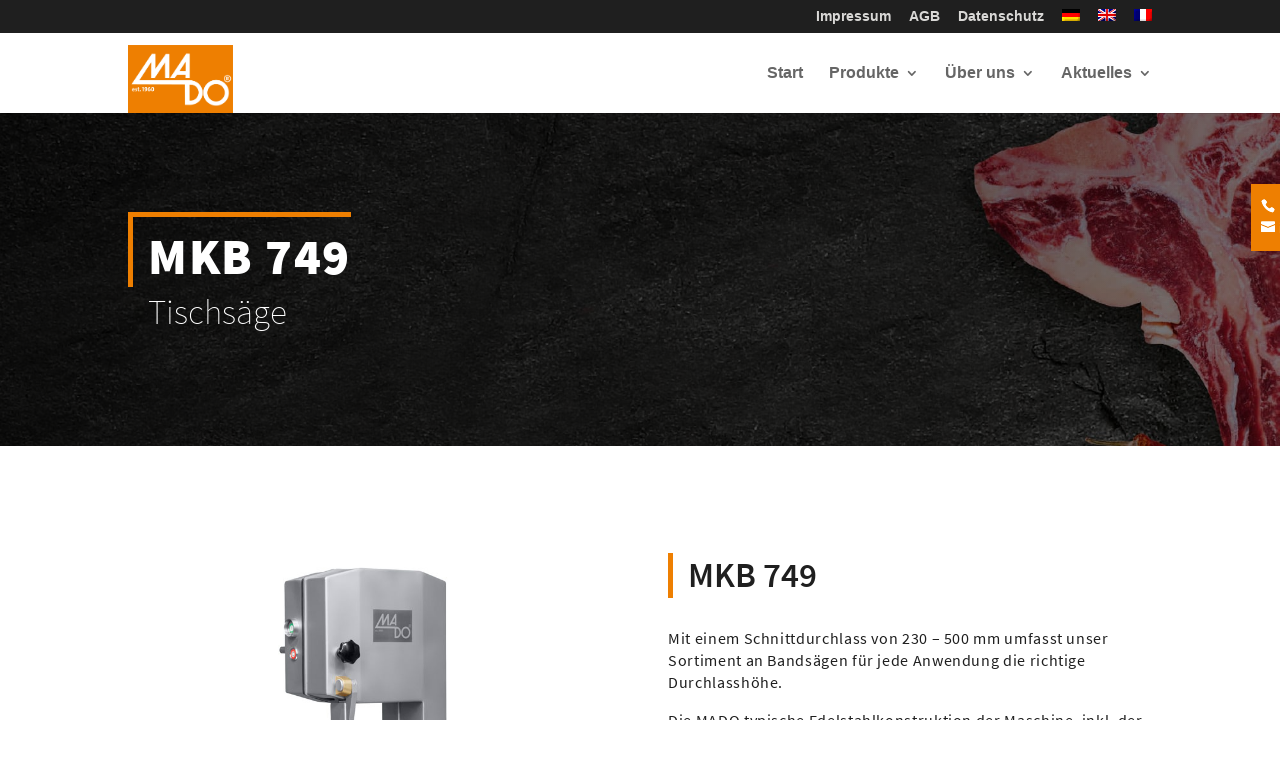

--- FILE ---
content_type: text/css
request_url: https://www.mado.de/wp-content/plugins/avency-caldera-honeypot/style.css?ver=1.0.0
body_size: -73
content:
.fld_customer_number {
    position: absolute;
    left: -10000px;
}

--- FILE ---
content_type: text/css
request_url: https://www.mado.de/wp-content/themes/Divi-child/style.css?ver=4.19.4
body_size: 3373
content:
/*
 Theme Name:     avency Divi
 Theme URI:      https://www.avency.de
 Description:    Divi child theme by avency
 Author:         avency GmbH
 Author URI:     https://www.avency.de
 Template:       Divi
 Version:        1.0.0
*/
 
@import url('../Divi/style.css');
@import url('../Divi-child/fonts/fonts.css');

/* basics */
@import url('css/basics/variables.css');

/* plugins */
@import url('css/plugins/ninja-forms.css');


/****************** ALLGEMEINES ******************/

p a:hover {
	text-decoration: underline;
}

/****************** SCHRIFTEN ******************/


body h1, body .h1 {
	font-family: 'Source Sans Pro', sans-serif!important;
	font-size: 50px!important;
	font-weight: 900!important;
	line-height: 1.2!important;
	letter-spacing: 0.03em!important;
}


body h2, body .h2 {
	font-family: 'Source Sans Pro', sans-serif!important;
	font-size: 45px!important;
	font-weight: 200!important;
	line-height: 1.2!important;
}

body h3, body .h3 {
	font-family: 'Source Sans Pro', sans-serif!important;
	font-size: 35px!important;
	font-weight: 600!important;
	line-height: 1.3!important;
}


body h4, body .h4 {
	font-family: 'Source Sans Pro', sans-serif!important;
	font-size: 35px!important;
	font-weight: 200!important;
	line-height: 1.3!important;
}

body h5, body .h5 {
	font-family: 'Source Sans Pro', sans-serif!important;
	font-size: 30px!important;
	font-weight: 900!important;
	line-height: 1.5!important;
}


body h6, body .h6 {
	font-family: 'Source Sans Pro', sans-serif!important;
	font-size: 23px!important;
	font-weight: 600!important;
	line-height: 1.3!important;
}


body p, body .p {
	font-size: 16px;
	font-family: 'Source Sans Pro', sans-serif!important;
	line-height: 1.4!important;
	letter-spacing: 0.04em!important;
}	


/* FONTS MEDIEA QUERIES */


/*** Responsive Styles Tablet And Below ***/
@media all and (max-width: 1100px) {
	body h1 { font-size: 42px!important; }
	body h2 { font-size: 37px!important; }
	body h3 { font-size: 32px!important; }
	body h4 { font-size: 32px!important; }
	body h5 { font-size: 27px!important; }
}


/*** Responsive Styles Tablet And Below ***/
@media all and (max-width: 980px) {
	body h1 { font-size: 40px!important; }
	body h2 { font-size: 35px!important; }
	body h3 { font-size: 30px!important; }
	body h4 { font-size: 30px!important; }
	body h5 { font-size: 25px!important; }
	
	.et_pb_slide_description .et_pb_slide_title { font-weight: 900!important;}
}

/*** Responsive Styles Smartphone Only ***/
@media all and (max-width: 767px) {
	body h1 { font-size: 30px!important; }
	body h2 { font-size: 30px!important; }
	body h3 { font-size: 25px!important; }
	body h4 { font-size: 25px!important; }
	body h5 { font-size: 23px!important; }
	body h6 { font-size: 20px!important; }
	body p { font-size: 15px!important; }
}


/* LIST-STYLE */
.et_pb_text_inner ul li, .et_pb_toggle ul li {
	list-style-type: square!important;
	font-size: 16px;
	font-family: 'Source Sans Pro', sans-serif!important;
	line-height: 1.4!important;
	letter-spacing: 0.04em!important;
}


.et_pb_toggle ul li



/* TESTIMONIALS ZITAT */

blockquote {
	border-top: 5px solid #ee7f01!important;
    padding-top: 20px!important;
}


/************** GRAFISCHE ELEMENTE ***************/

/* BORDER FÜR TEXT */

.border-left, .border-left-top, .border-right-bottom, .border-left-white, .border-left-top-white, .border-right-bottom-white {
	display: -webkit-inline-box;
	display: -moz-inline-box;
	display: -webkit-inline-flex;
	display: -ms-inline-flexbox;
	display: inline-flex;
}


.border-left {
	border-left: 5px solid #ee7f01;
	padding-left: 15px;

}

.border-left-top {
	border-left: 5px solid #ee7f01;
	padding-left: 15px;
	border-top: 5px solid #ee7f01;
	padding-top: 10px;

}

.border-right-bottom {
	border-right: 5px solid #ee7f01;
	padding-right: 15px;
	border-bottom: 5px solid #ee7f01;
	padding-bottom: 5px;

}


.border-left-white {
	border-left: 5px solid #ffffff;
	padding-left: 15px;

}

.border-left-top-white {
	border-left: 5px solid #ffffff;
	padding-left: 15px;
	border-top: 5px solid #ffffff;
	padding-top: 10px;

}

.border-right-bottom-white {
	border-right: 5px solid #ffffff;
	padding-right: 15px;
	border-bottom: 5px solid #ffffff;
	padding-bottom: 5px;
}



/************* NAVIGATION ************/

/* ANPASSUNG LOGO */

#logo {
    max-height: 85%;
    position: absolute;
    z-index: 10000;
    display: flex;
    transform: translateY(-100%);
}

/* ABSTAND MENÜPUNKTE UNTER LOGO */


#top-menu li.mega-menu>ul {
	 padding: 50px 20px;
}

#top-header li {
	font-size: 14px!important;
}



.nav li ul {
	left: -70px;
} 

.sub-menu li a {
	border-bottom: 1px solid #efefef!important;
}

/* Menüpunkt Produkte Deutsch */

.menu-item-289 .sub-menu {
	width: 340px!important;
}

.menu-item-289 li a {
	width: 300px!important;
}

/* Menüpunkt Produkte ENG */

.menu-item-4249 .sub-menu {
	width: 340px!important;
}

.menu-item-4249 li a {
	width: 300px!important;
}


/* Menüpunkt Produkte FR */

.menu-item-4241 .sub-menu {
	width: 340px!important;
}

.menu-item-4241 li a {
	width: 300px!important;
}



@media all and (max-width: 990px) {
	.menu-item-289 li a {
	width:100%!important;
}
	.menu-item-289 .sub-menu {
	width: 100%!important;
}
	
}


/************* BUTTON ************/


.et_pb_button {
	border-radius: 0px;
	border-top: 5px solid #ee7f01!important;
	border-left: 5px solid #ee7f01!important;
	border-bottom: none!important;
	border-right: none!important;
	letter-spacing: 1.5px;
	text-transform: uppercase;
	font-size: 18px;
	font-weight: 800;
	transition: background 300ms ease-in ease-out;
}

.et_pb_button:hover {
	border-radius: 0px!important;
	color: #ffffff!important;
	background: #ee7f01!important;

}


.et_pb_button:after {
	margin-top: -2px;
}

.btn-vakona {
	border-right: none!important;
	border-bottom: none!important;
	color: #e3001b;
	border-top: 5px solid #e3001b!important;
	border-left: 5px solid #e3001b!important;
	background-position: 100%;
	background-size: 400%;
	transition: all 800ms ease-in-out;
}

.btn-vakona:hover {
	border-right: none!important;
	border-bottom: none!important;
	border-top: 5px solid #e3001b!important;
	border-left: 5px solid #e3001b!important;
	color: #ffffff;
	background: #e3001b!important;
	 background-size: 400%;
  	background-position: 0;
}

.btn-vakona-bottom {
	border-top: none!important;
	border-left: none!important;
	color: #e3001b;
	border-right: 5px solid #e3001b!important;
	border-bottom: 5px solid #e3001b!important;
	background-position: 100%;
	background-size: 400%;
	transition: all 800ms ease-in-out;
}

.btn-mado-bottom:hover {
	border-top: none!important;
	border-left: none!important;
	border-right: 5px solid transparent!important;
	border-bottom: 5px solid transparent!important;
	color: #ffffff;
	background: #e3001b!important;
	 background-size: 400%;
  	background-position: 0;
}

.btn-bottom {
	border: none!important;
	border-bottom: 5px solid #ee7f01!important;

}

.btn-small {
	font-size: 14px!important;
	border-width: 3px!important;
}

.btn-small:after {
	font-size: 17px!important;
	
}


/******************** ANPASSUNG SLIDER *****************/

.et-pb-controllers {
	bottom: 10%!important;
}


.et-pb-active-control {
	background-color: #ee7f01!important;
}


/******************** ANPASSUNG PRODUKT-FILTER***********/


.et_pb_filterable_portfolio_0.et_pb_filterable_portfolio h2, .et_pb_filterable_portfolio_0.et_pb_filterable_portfolio .et_pb_module_header {
	background-color: #ee7f01;
	margin-top: 0px;
	padding: 5px!important;
	transistion: all 800ms ease-in ease-out;
}

.et_pb_module_header{
	background-color: #ee7f01;
	margin-top: 0px;
	padding: 5px!important;
	transistion: all 800ms ease-in ease-out;
}


/****************** ANPASSUNG PRODUKT-GITTER ****************/

.et_portfolio_image {
	background: #fff;
}


.et_pb_portfolio_grid h6.et_pb_module_header {
	margin-top:0px!important;
}


/************** ANPASSUNG PRODUKTÜBERSICHTSSEITEN ***************/

.product-overview .et_pb_module_header {
	background-color: transparent!important;
}



/******************** Anpassung Projekt-Seiten *****************/

.single .et_pb_post {
	margin-bottom: 0px!important;
}


.et_pb_grid_item.et_pb_grid_item {
	margin-bottom: 30px!important;
}

/* GALLERIE ANPASSUNG */

.et_pb_gallery .et-pb-controllers {
	bottom: 0%!important;
}

.et-pb-controllers a {
	border-radius: 0px;
	width: 12px;
	height: 12px;
}

.et_pb_bg_layout_light .et-pb-controllers .et-pb-active-control {
	background-color: #ee7f01;
}


/* AKKORDION ANPASSUNG */

.et_pb_accordion .et_pb_toggle_title:before, .et_pb_toggle .et_pb_toggle_title:before {
    right: 0;
    left: auto;
    top: 15px;
    font-size: 25px;
}

.et_pb_toggle ul li {
	font-size: 16px;
    font-family: 'Source Sans Pro', sans-serif!important;
    line-height: 1.4!important;
	letter-spacing: 0.04em!important;
	font-weight: 500;
}

.et_pb_toggle_close {
	background: #fff;
}

/******************* ANPASSUNG BLOG MODUL Termine Messen ****************/

.entry {
	color: #ffffff;
}

.entry h1 {
	color: #ffffff;
}

.termine-messen .et_pb_blog_grid .et_pb_image_container img {
    max-height: 100px;
    width: auto;
    max-width: 150px;
	min-width: 0%;
    margin-bottom: 0px;
    padding: 15px;
}

.category-termine-messen .et_pb_image_container, .category-exhibitions-dates .et_pb_image_container, .category-actualites-foires-salons .et_pb_image_container{
	margin: 0px 0px 35px 0px!important;
	background-color: #fff;
}

.termine-messen .entry-featured-image-url {
	margin: 0px;
}

.termine-messen .entry-title {
	font-size: 25px!important;
	padding: 15px 15px!important;
}

.termine-messen .post-content p {
	display: none;
}

.more-link {
	font-weight: 700;
	text-transform: uppercase;
	border-bottom: 2px solid #ee7f01;
	line-height: 50px;
	margin: 15px;
}


.termine-messen .et_pb_blog_grid .et_pb_post {
	    padding: 0px;
}

/******************** TABS/REITER *************************/

.et_pb_tab_active a {
	color: #ffffff!important;
}

/******************* ANPASSUNG TABELLEN ******************/

/* TABELLEN PRODUKTE */

.tablepress a {
	word-break: break-word;
}


.tablepress thead th{
	background-color: #ee7f01!important;
	color: #ffffff!important;
	font-family: 'Source Sans Pro', sans-serif!important;
	font-size: 20px;

}


.tablepress .even td {
	background-color: #ffffff!important;
	color: #1f1f1f!important;
	font-family: 'Source Sans Pro', sans-serif!important;
	font-size: 16px;
}

.tablepress tbody td {
	background-color: #edecea!important;
	color: #1f1f1f!important;
	font-family: 'Source Sans Pro', sans-serif!important;
	font-size: 16px;
}


.entry-content table{
    border: 1px solid #bbb;
}


/* ANSPRECHPARTNER */

.tablepress-id-4.tablepress tbody td, .tablepress-id-3.tablepress tbody td, .tablepress-id-6.tablepress tbody td, .tablepress-id-5.tablepress tbody td, .tablepress-id-7.tablepress tbody td, .tablepress-id-23.tablepress tbody td, .tablepress-id-24.tablepress tbody td, .tablepress-id-25.tablepress tbody td, .tablepress-id-26.tablepress tbody td, .tablepress-id-27.tablepress tbody td, .tablepress-id-28.tablepress tbody td, .tablepress-id-29.tablepress tbody td, .tablepress-id-30.tablepress tbody td, .tablepress-id-31.tablepress tbody td {
	background-color: transparent!important;
}

.tablepress-id-4.tablepress, .tablepress-id-3.tablepress, .tablepress-id-6.tablepress, .tablepress-id-5.tablepress, .tablepress-id-7.tablepress, .tablepress-id-23.tablepress, .tablepress-id-24.tablepress, .tablepress-id-25.tablepress, .tablepress-id-26.tablepress, .tablepress-id-27.tablepress, .tablepress-id-28.tablepress, .tablepress-id-29.tablepress, .tablepress-id-30.tablepress, .tablepress-id-31.tablepress {
	border: none!important;
}

.tablepress-id-3 tr td, .tablepress-id-4 tr td, .tablepress-id-6 tr td, .tablepress-id-5 tr td, .tablepress-id-7 tr td, .tablepress-id-23 tr td, .tablepress-id-24 tr td, .tablepress-id-25 tr td, .tablepress-id-26 tr td, .tablepress-id-27 tr td, .tablepress-id-28 tr td, .tablepress-id-29 tr td, .tablepress-id-30 tr td, .tablepress-id-31 tr td   {
	padding: 20px 10px 10px 0px!important;
}



@media all and (max-width: 767px){
	.tablepress thead th {font-size: 16px;}
	.entry-content thead th, .entry-content tr th {padding: 10px 12px;}
	.entry-content tr td {padding: 6px 12px;}
	
}

@media all and (max-width: 590px){
	.tablepress thead th {font-size: 14px;}
	.tablepress tbody td {font-size: 13px;}
	.tablepress .even td {font-size: 13px;}
	.entry-content tr td {padding: 1px 10px;}
	
}

@media all and (max-width: 420px){
	.tablepress thead th {font-size: 12px!important;}
	.tablepress tbody td {font-size: 12px!important;}
	.tablepress .even td {font-size: 12px!important;}
	
}



/***************** ANPASSUNG REITER *******************/

.et_pb_tabs_controls li {
	border-bottom: 1px solid #d9d9d9;
	border-right: 1px solid #d9d9d9!important;
}



/****************** ANPASSUNG OVERLAY ********************/


.et_pb_pagebuilder_layout .entry-content {
	background-color: #000000!important;
}

.overlay {
	overflow-x: hidden;
}

/************************ ANPASSUNG CALDERA FORMS *******************/

.field_required {
	color: #ee7c00!important;
}

.caldera-grid .form-control {
	border: none!important;
	border-radius: 0px!important;
	background-color: #ffffff!important;
	color: #1f1f1f!important;
}

.caldera-grid label{
    font-weight: 400!important;
    letter-spacing: 0.5px!important;
}

.caldera-grid .form-control:focus {
	
    border-color: #cccccc!important;
    outline: 0;
    -webkit-box-shadow: inset 0 1px 1px rgba(0,0,0,.075), 0 0 8px rgba(0,0,0,.3)!important;
    box-shadow: inset 0 1px 1px rgba(0,0,0,.075), 0 0 8px rgba(0, 0, 0, 0.3)!important;
}

.caldera-grid a:hover {
	color:#ee7f01!important;
}

/* CALDERA ERROR */

.caldera-grid .has-error .checkbox, .caldera-grid .has-error .checkbox-inline, .caldera-grid .has-error .control-label, .caldera-grid .has-error .form-control-feedback, .caldera-grid .has-error .help-block, .caldera-grid .has-error .radio, .caldera-grid .has-error .radio-inline, .caldera-grid .has-error.checkbox label, .caldera-grid .has-error.checkbox-inline label, .caldera-grid .has-error.radio label, .caldera-grid .has-error.radio-inline label  {
	color: inherit!important;
}

.caldera-grid .has-error .help-block{
	color: #ee7f01!important;

}
	
	
input.form-control.parsley-error, select.form-control.parsley-error, textarea.form-control.parsley-error {
	background: transparent!important;
	border: 2px solid #ee7f01!important;
}


/* ABSENDEN BUTTON */

.btn-caldera-dark {
	background: transparent!important;
	text-transform: uppercase;
	letter-spacing: 1px;
	font-weight: 900!important;
	color: #ee7f01!important;
	font-size: 18px!important;
	margin: 20px!important;
	border-radius: 0px!important;
	padding: 10px 25px;
	border: 3px solid #ee7f01;
	transition: all 200ms;
}


.btn-caldera-dark:hover {
	color: #ffffff!important;
	background: #ee7f01!important;
	border: 3px solid #ee7f01;
}



.btn-caldera-bright {
	background: transparent!important;
	text-transform: uppercase;
	letter-spacing: 1px;
	font-weight: 900!important;
	color: #ffffff!important;
	font-size: 18px!important;
	margin: 20px!important;
	border-radius: 0px!important;
	padding: 10px 25px;
	border: 3px solid #ffffff;
	transition: all 200ms;
}


.btn-caldera-bright:hover {
	color: #ffffff!important;
	background: #ee7f01!important;
	border: 3px solid #ee7f01;
}

/* KONTAKTFORMULAR */

.CF5c6e8f4e1cb67 .form-control  {
	background-color: rgba(255,255,255, 0.1)!important;
	color: #ffffff!important;
}

.CF5cc70903a0684 .form-control  {
	background-color: rgba(255,255,255, 0.1)!important;
	color: #ffffff!important;
}

.CF5c94d6aa60278 .form-control  {
	background-color: rgba(255,255,255, 0.1)!important;
	color: #ffffff!important;
}

/********************** FPS ZERTIFIKAT *********************/

.project_category-fps .et_portfolio_image::after {
	content: "";
	background: url("/wp-content/uploads/2021/03/IFTA_Silber_2021_VS_250px.png");
    height: 40px;
    width: 40px;
    position: absolute;
    right: 10px;
    bottom: 10px;
    background-size: cover;
}

/******************* TEXT SELECTION **********************/

::selection {
  background: #ee7f01; /* WebKit/Blink Browsers */
	color: #ffffff;
}
::-moz-selection {
  background: #ee7f01; /* Gecko Browsers */
		color: #ffffff;
}

/******************* REMOVE CLICK BORDER **********************/

*:focus {
    outline: none!important;
}

/****************** FOOTER **********************/

#footer-widgets {
	padding: 20px 0px 0px 0px!important
}


#main-footer .widget_media_image {
	max-width: 125px!important;
}


#main-footer .widget_text {
	width: 100%;
}


.et_pb_gutters3.et_pb_footer_columns2 .footer-widget .fwidget {
	margin-bottom: 0%!important;
}

#footer-widgets .footer-widget .fwidget, #footer-widgets .footer-widget:nth-child(n) {
	margin-bottom: 0%!important;
}

#footer-widgets .footer-widget .fwidget:last-child {
	margin-bottom: 20px!important;
}


.footer-widget {
	margin-bottom: 0%!important;
	margin-right: 0%!important;
	width: 25.00%!important;
}


#text-12, #text-11 {
	width: 100%!important;
}

#media_image-3 {
	padding-top: 15px;
}

#media_image-6 {
	padding-top: 10px;
}

--- FILE ---
content_type: text/css
request_url: https://www.mado.de/wp-content/themes/Divi-child/css/basics/variables.css
body_size: 21
content:
:root {
	/* colors */
	--orange: #ee7f01;
	
	--darker-grey: #1f1f1f;
	--dark-grey: #666;
	--grey: #545454;
	--light-grey: #d9d8d6;
	--lighter-grey: #edecea;
	
	--transparent-white: rgba(255,255,255, 0.1);
	
	--border-color: var(--light-grey);
	
	--primary: var(--orange);
}

--- FILE ---
content_type: text/css
request_url: https://www.mado.de/wp-content/themes/Divi-child/css/plugins/ninja-forms.css
body_size: 785
content:
.nf-form-content {
	max-width: 100% !important;
	padding: 0 !important;
	margin-top: 20px !important;
}

/* Labels */
.nf-field-label label, .nf-form-content label {
	font-weight: normal !important;
    font-size: 15px !important;
}


/* All Input fields */
.nf-form-content .list-select-wrap .nf-field-element>div, .nf-form-content input:not([type=button]), .nf-form-content textarea {
	background-color: #fff !important;
	border: 2px solid #fff !important;
	font-size: 17px !important;
	border-radius: var(--border-radius-md) !important;
	font-size: 15px !important;
	color: var(--darker-grey) !important;
}

.nf-form-content .list-select-wrap .nf-field-element>div:focus, .nf-form-content input:not([type=button]):focus, .nf-form-content textarea:focus {
	border: 2px solid var(--primary) !important;
}

/* Icons */
.nf-form-content .list-select-wrap>div div:after {
    font-size: 12px !important;
}

.checkbox-wrap .nf-field-element label.nf-checked-label:before, .checkbox-wrap .nf-field-label label.nf-checked-label:before, .listcheckbox-wrap .nf-field-element label.nf-checked-label:before, .listcheckbox-wrap .nf-field-label label.nf-checked-label:before {
    background: var(--primary) !important;
}

/* Buttons */
.nf-form-content button, .nf-form-content input[type=button], .nf-form-content input[type=submit], .nf-breadcrumbs li a {
    background: transparent !important;
	text-transform: uppercase;
    letter-spacing: 1px;
    font-weight: 900!important;
	font-size: 18px !important;
    color: var(--primary) !important;
    border: 3px solid var(--primary) !important;
	border-radius: var(--border-radius-sm) !important;
}

.nf-form-content button:hover, .nf-form-content input[type=button]:hover, .nf-form-content input[type=submit]:hover, .nf-breadcrumbs li a:hover {
    background:  var(--primary) !important;
    color: #fff !important;
    border-color:  var(--primary) !important;
}

.submit-wrap {
    float: right !important;
}

.et_pb_bg_layout_dark .nf-form-content button, .et_pb_bg_layout_dark .nf-form-content input[type=button], .et_pb_bg_layout_dark .nf-form-content input[type=submit], .et_pb_bg_layout_dark .nf-breadcrumbs li a {
	color: #fff !important;
}

/* Progess Bar */
.nf-progress-container, .nf-progress {
	height: 5px !important;
    border-radius: 5px !important;
}

.nf-breadcrumbs li.errors a::after {
    color: #fff !important;
}

.nf-progress {
    background-color:  var(--primary) !important;
}

/* next and back buttons */
.nf-next-previous li.nf-next-item, .nf-next-previous li.nf-previous-item {
	list-style: none !important;
}

/* select */
.nf-field-element select {
	background-color: transparent !important;
	border: 1px solid #e7e4e2 !important;
	font-size: 17px !important;
}

/* Checkboxes */
.checkbox-wrap .nf-field-element label.nf-checked-label:before, .checkbox-wrap .nf-field-label label.nf-checked-label:before, .listcheckbox-wrap .nf-field-element label.nf-checked-label:before, .listcheckbox-wrap .nf-field-label label.nf-checked-label:before {
    background: transparent !important;
    color: var(--primary) !important;
}

/* Radiobuttons */ 
.listradio-wrap .nf-field-element label.nf-checked-label:before {
    top: 5px !important;
    background: var(--primary) !important;
}

.listradio-wrap .nf-field-element label.nf-checked-label:after {
    border-color: var(--primary) !important;
}

/* File Upload */
.nf-fu-progress-bar {
    background-color: var(--primary) !important;
}

.nf-fu-fileinput-button {
    margin-bottom: 20px !important;
}

/* Validation */
.nf-error.field-wrap .nf-field-element:after {
	background: transparent !important;
	color:  var(--primary) !important;
	content: "\73" !important;
    font-size: 30px !important;
	font-family: ETModules !important;
}

.nf-breadcrumbs li.errors a::after {
	color:  var(--primary) !important;
}

.nf-error .nf-error-msg, .nf-error-msg {
    color: var(--primary) !important;
    font-size: 14px !important;
}

.nf-error .ninja-forms-field {
    border-color: var(--primary) !important;
}

.nf-pass.field-wrap .nf-field-element:after {
	color: var(--primary) !important;
	background: transparent !important;
	content: "\4e" !important;
    font-size: 30px !important;
	font-family: ETModules !important;
}

.ninja-forms-req-symbol {
	color: var(--primary) !important;
}

.nf-pass.field-wrap .nf-field-element:after {
    transition: all .2s !important;
}

.nf-error-msg.nf-error-field-errors {
	text-align: right !important;
}

.nf-form-content .nf-pass .ninja-forms-field, .nf-form-content .nf-error .ninja-forms-field {
	border-color: #fff !important;
}